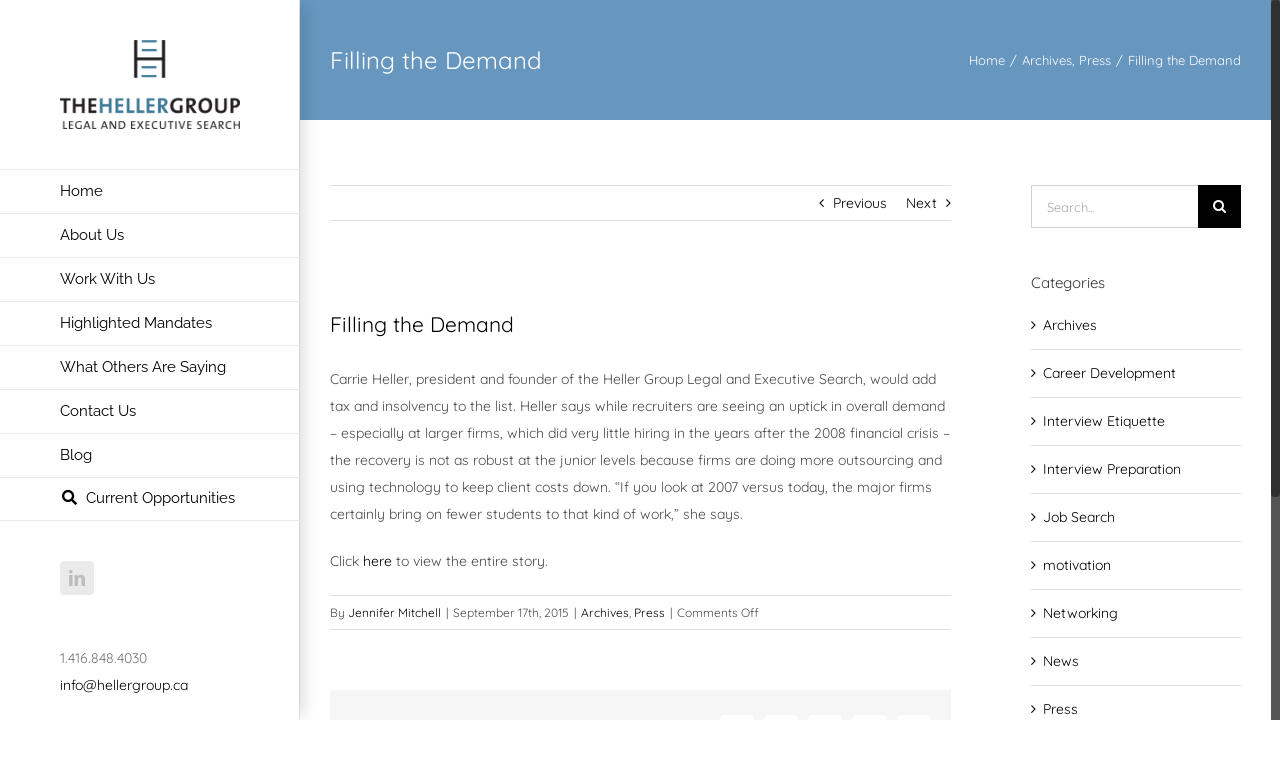

--- FILE ---
content_type: text/html; charset=UTF-8
request_url: https://thehellergroup.ca/filling-the-demand/
body_size: 10281
content:
<!DOCTYPE html><html class="no-overflow-y avada-html-layout-wide avada-html-header-position-left" lang="en-US" prefix="og: http://ogp.me/ns# fb: http://ogp.me/ns/fb#"><head><meta http-equiv="X-UA-Compatible" content="IE=edge" /><meta http-equiv="Content-Type" content="text/html; charset=utf-8"/><meta name="viewport" content="width=device-width, initial-scale=1" /> <script type="text/javascript">(()=>{var e={};e.g=function(){if("object"==typeof globalThis)return globalThis;try{return this||new Function("return this")()}catch(e){if("object"==typeof window)return window}}(),function({ampUrl:n,isCustomizePreview:t,isAmpDevMode:r,noampQueryVarName:o,noampQueryVarValue:s,disabledStorageKey:i,mobileUserAgents:a,regexRegex:c}){if("undefined"==typeof sessionStorage)return;const d=new RegExp(c);if(!a.some((e=>{const n=e.match(d);return!(!n||!new RegExp(n[1],n[2]).test(navigator.userAgent))||navigator.userAgent.includes(e)})))return;e.g.addEventListener("DOMContentLoaded",(()=>{const e=document.getElementById("amp-mobile-version-switcher");if(!e)return;e.hidden=!1;const n=e.querySelector("a[href]");n&&n.addEventListener("click",(()=>{sessionStorage.removeItem(i)}))}));const g=r&&["paired-browsing-non-amp","paired-browsing-amp"].includes(window.name);if(sessionStorage.getItem(i)||t||g)return;const u=new URL(location.href),m=new URL(n);m.hash=u.hash,u.searchParams.has(o)&&s===u.searchParams.get(o)?sessionStorage.setItem(i,"1"):m.href!==u.href&&(window.stop(),location.replace(m.href))}({"ampUrl":"https:\/\/thehellergroup.ca\/filling-the-demand\/?amp=1","noampQueryVarName":"noamp","noampQueryVarValue":"mobile","disabledStorageKey":"amp_mobile_redirect_disabled","mobileUserAgents":["Mobile","Android","Silk\/","Kindle","BlackBerry","Opera Mini","Opera Mobi"],"regexRegex":"^\\\/((?:.|\\n)+)\\\/([i]*)$","isCustomizePreview":false,"isAmpDevMode":false})})();</script> <meta name='robots' content='index, follow, max-image-preview:large, max-snippet:-1, max-video-preview:-1' /><link rel="stylesheet" media="print" onload="this.onload=null;this.media='all';" id="ao_optimized_gfonts" href="https://fonts.googleapis.com/css?family=Lato:100,300,regular,700,900%7COpen+Sans:300%7CIndie+Flower:regular%7COswald:300,regular,700&#038;subset=latin%2Clatin-ext&amp;display=swap"><link media="all" href="https://thehellergroup.ca/wp-content/cache/autoptimize/css/autoptimize_7e16923584f33868a83f6ab091e79d89.css" rel="stylesheet"><title>Filling the Demand - Leading Legal Recruiters | Lawyer Recruitment Agency Toronto</title><link rel="canonical" href="https://thehellergroup.ca/filling-the-demand/" /><meta property="og:locale" content="en_US" /><meta property="og:type" content="article" /><meta property="og:title" content="Filling the Demand - Leading Legal Recruiters | Lawyer Recruitment Agency Toronto" /><meta property="og:description" content="Carrie Heller is quoted on the in-demand areas for legal hiring in the September 2015 issue of Lexpert Magazine" /><meta property="og:url" content="https://thehellergroup.ca/filling-the-demand/" /><meta property="og:site_name" content="Leading Legal Recruiters | Lawyer Recruitment Agency Toronto" /><meta property="article:published_time" content="2015-09-17T16:24:55+00:00" /><meta property="article:modified_time" content="2017-04-08T19:03:16+00:00" /><meta name="author" content="Jennifer Mitchell" /><meta name="twitter:card" content="summary_large_image" /><meta name="twitter:label1" content="Written by" /><meta name="twitter:data1" content="Jennifer Mitchell" /><meta name="twitter:label2" content="Est. reading time" /><meta name="twitter:data2" content="1 minute" /> <script type="application/ld+json" class="yoast-schema-graph">{"@context":"https://schema.org","@graph":[{"@type":"WebPage","@id":"https://thehellergroup.ca/filling-the-demand/","url":"https://thehellergroup.ca/filling-the-demand/","name":"Filling the Demand - Leading Legal Recruiters | Lawyer Recruitment Agency Toronto","isPartOf":{"@id":"https://thehellergroup.ca/#website"},"primaryImageOfPage":{"@id":"https://thehellergroup.ca/filling-the-demand/#primaryimage"},"image":{"@id":"https://thehellergroup.ca/filling-the-demand/#primaryimage"},"thumbnailUrl":"","datePublished":"2015-09-17T16:24:55+00:00","dateModified":"2017-04-08T19:03:16+00:00","author":{"@id":"https://thehellergroup.ca/#/schema/person/f70d18c9aca2350f3340fc187c84702e"},"breadcrumb":{"@id":"https://thehellergroup.ca/filling-the-demand/#breadcrumb"},"inLanguage":"en-US","potentialAction":[{"@type":"ReadAction","target":["https://thehellergroup.ca/filling-the-demand/"]}]},{"@type":"ImageObject","inLanguage":"en-US","@id":"https://thehellergroup.ca/filling-the-demand/#primaryimage","url":"","contentUrl":""},{"@type":"BreadcrumbList","@id":"https://thehellergroup.ca/filling-the-demand/#breadcrumb","itemListElement":[{"@type":"ListItem","position":1,"name":"Home","item":"https://thehellergroup.ca/"},{"@type":"ListItem","position":2,"name":"Filling the Demand"}]},{"@type":"WebSite","@id":"https://thehellergroup.ca/#website","url":"https://thehellergroup.ca/","name":"Leading Legal Recruiters | Lawyer Recruitment Agency Toronto","description":"Leading Legal Recruitment Agency with professional Legal Recruiters in Toronto. We specialize in the placement of Lawyers, Solicitors &amp; more.","potentialAction":[{"@type":"SearchAction","target":{"@type":"EntryPoint","urlTemplate":"https://thehellergroup.ca/?s={search_term_string}"},"query-input":{"@type":"PropertyValueSpecification","valueRequired":true,"valueName":"search_term_string"}}],"inLanguage":"en-US"},{"@type":"Person","@id":"https://thehellergroup.ca/#/schema/person/f70d18c9aca2350f3340fc187c84702e","name":"Jennifer Mitchell","image":{"@type":"ImageObject","inLanguage":"en-US","@id":"https://thehellergroup.ca/#/schema/person/image/","url":"https://secure.gravatar.com/avatar/1357b33ab736739eda6e6f209c608ee7?s=96&d=mm&r=g","contentUrl":"https://secure.gravatar.com/avatar/1357b33ab736739eda6e6f209c608ee7?s=96&d=mm&r=g","caption":"Jennifer Mitchell"},"url":"https://thehellergroup.ca/author/jennifer/"}]}</script> <link href='https://fonts.gstatic.com' crossorigin='anonymous' rel='preconnect' /><link rel="alternate" type="application/rss+xml" title="Leading Legal Recruiters | Lawyer Recruitment Agency Toronto &raquo; Feed" href="https://thehellergroup.ca/feed/" /><link rel="alternate" type="application/rss+xml" title="Leading Legal Recruiters | Lawyer Recruitment Agency Toronto &raquo; Comments Feed" href="https://thehellergroup.ca/comments/feed/" /><link rel="alternate" type="text/calendar" title="Leading Legal Recruiters | Lawyer Recruitment Agency Toronto &raquo; iCal Feed" href="https://thehellergroup.ca/events/?ical=1" /><link rel="shortcut icon" href="https://thehellergroup.ca/wp-content/uploads/2014/10/h.png" type="image/x-icon" /><link rel="apple-touch-icon" href="https://thehellergroup.ca/wp-content/uploads/2014/10/h.png"><link rel="apple-touch-icon" sizes="180x180" href="https://thehellergroup.ca/wp-content/uploads/2014/10/h.png"><link rel="apple-touch-icon" sizes="152x152" href="https://thehellergroup.ca/wp-content/uploads/2014/10/h.png"><link rel="apple-touch-icon" sizes="167x167" href="https://thehellergroup.ca/wp-content/uploads/2014/10/h.png"><meta property="og:title" content="Filling the Demand"/><meta property="og:type" content="article"/><meta property="og:url" content="https://thehellergroup.ca/filling-the-demand/"/><meta property="og:site_name" content="Leading Legal Recruiters | Lawyer Recruitment Agency Toronto"/><meta property="og:description" content="Carrie Heller, president and founder of the Heller Group Legal and Executive Search, would add tax and insolvency to the list. Heller says while recruiters are seeing an uptick in overall demand – especially at larger firms, which did very little hiring in the years after the 2008 financial crisis – the recovery is not"/> <!--[if IE]><link rel='stylesheet' id='avada-IE-css' href='https://thehellergroup.ca/wp-content/themes/Avada/assets/css/dynamic/ie.min.css' type='text/css' media='all' /><style id='avada-IE-inline-css' type='text/css'>.avada-select-parent .select-arrow{background-color:#ffffff}
.select-arrow{background-color:#ffffff}</style><![endif]--><link rel='stylesheet' id='fusion-dynamic-css-css' href='https://thehellergroup.ca/wp-content/uploads/fusion-styles/2a6c0fa4857ca8bec9077f8752819b09.min.css' type='text/css' media='all' /> <script type="text/javascript" src="https://thehellergroup.ca/wp-includes/js/jquery/jquery.min.js" id="jquery-core-js"></script> <script type="text/javascript" id="layerslider-utils-js-extra">var LS_Meta = {"v":"6.11.1","fixGSAP":"1"};</script> <meta name="generator" content="Powered by LayerSlider 6.11.1 - Multi-Purpose, Responsive, Parallax, Mobile-Friendly Slider Plugin for WordPress." /><link rel="https://api.w.org/" href="https://thehellergroup.ca/wp-json/" /><link rel="alternate" title="JSON" type="application/json" href="https://thehellergroup.ca/wp-json/wp/v2/posts/1902" /><link rel="EditURI" type="application/rsd+xml" title="RSD" href="https://thehellergroup.ca/xmlrpc.php?rsd" /><meta name="generator" content="WordPress 6.7.2" /><link rel='shortlink' href='https://thehellergroup.ca/?p=1902' /><link rel="alternate" title="oEmbed (JSON)" type="application/json+oembed" href="https://thehellergroup.ca/wp-json/oembed/1.0/embed?url=https%3A%2F%2Fthehellergroup.ca%2Ffilling-the-demand%2F" /><link rel="alternate" title="oEmbed (XML)" type="text/xml+oembed" href="https://thehellergroup.ca/wp-json/oembed/1.0/embed?url=https%3A%2F%2Fthehellergroup.ca%2Ffilling-the-demand%2F&#038;format=xml" />  <script>(function(w,d,s,l,i){w[l]=w[l]||[];w[l].push({'gtm.start':
new Date().getTime(),event:'gtm.js'});var f=d.getElementsByTagName(s)[0],
j=d.createElement(s),dl=l!='dataLayer'?'&l='+l:'';j.async=true;j.src=
'https://www.googletagmanager.com/gtm.js?id='+i+dl;f.parentNode.insertBefore(j,f);
})(window,document,'script','dataLayer','GTM-5ZF9B8M');</script> <link rel="alternate" type="text/html" media="only screen and (max-width: 640px)" href="https://thehellergroup.ca/filling-the-demand/?amp=1"><meta name="tec-api-version" content="v1"><meta name="tec-api-origin" content="https://thehellergroup.ca"><link rel="alternate" href="https://thehellergroup.ca/wp-json/tribe/events/v1/" /><link rel="amphtml" href="https://thehellergroup.ca/filling-the-demand/?amp=1"><meta name="generator" content="Powered by Slider Revolution 6.2.17 - responsive, Mobile-Friendly Slider Plugin for WordPress with comfortable drag and drop interface." /> <script type="text/javascript">var doc = document.documentElement;
			doc.setAttribute( 'data-useragent', navigator.userAgent );</script> </head><body class="post-template-default single single-post postid-1902 single-format-standard tribe-no-js fusion-image-hovers fusion-pagination-sizing fusion-button_size-large fusion-button_type-flat fusion-button_span-no avada-image-rollover-circle-yes avada-image-rollover-no fusion-body ltr fusion-sticky-header no-tablet-sticky-header no-mobile-sticky-header no-mobile-slidingbar avada-has-rev-slider-styles fusion-disable-outline fusion-sub-menu-fade mobile-logo-pos-left layout-wide-mode avada-has-boxed-modal-shadow-none layout-scroll-offset-full avada-has-zero-margin-offset-top has-sidebar side-header side-header-left menu-text-align-left mobile-menu-design-modern fusion-show-pagination-text fusion-header-layout-v1 avada-responsive avada-footer-fx-bg-parallax avada-menu-highlight-style-bar fusion-search-form-classic fusion-main-menu-search-dropdown fusion-avatar-square avada-dropdown-styles avada-blog-layout-grid avada-blog-archive-layout-large avada-ec-not-100-width avada-ec-meta-layout-sidebar avada-header-shadow-yes avada-menu-icon-position-left avada-has-megamenu-shadow avada-has-mainmenu-dropdown-divider avada-has-breadcrumb-mobile-hidden avada-has-titlebar-bar_and_content avada-has-pagination-padding avada-flyout-menu-direction-fade avada-ec-views-v2" > <script type="text/javascript" id="bbp-swap-no-js-body-class">document.body.className = document.body.className.replace( 'bbp-no-js', 'bbp-js' );</script>  <noscript><iframe src="https://www.googletagmanager.com/ns.html?id=GTM-5ZF9B8M" height="0" width="0"></iframe></noscript> <a class="skip-link screen-reader-text" href="#content">Skip to content</a><div id="boxed-wrapper"><div class="fusion-sides-frame"></div><div id="wrapper" class="fusion-wrapper"><div id="home" style="position:relative;top:-1px;"></div><div id="side-header-sticky"></div><div id="side-header" class="clearfix fusion-mobile-menu-design-modern fusion-sticky-logo-1 fusion-mobile-logo-1 fusion-sticky-menu- header-shadow"><div class="side-header-wrapper"><div class="side-header-content fusion-logo-left fusion-mobile-logo-1"><div class="fusion-logo" data-margin-top="40px" data-margin-bottom="40px" data-margin-left="0px" data-margin-right="0px"> <a class="fusion-logo-link"  href="https://thehellergroup.ca/" > <noscript><img src="https://thehellergroup.ca/wp-content/uploads/2017/04/Heller-logo-stacked_4C_09_23_10.png" srcset="https://thehellergroup.ca/wp-content/uploads/2017/04/Heller-logo-stacked_4C_09_23_10.png 1x" width="400" height="197" alt="Leading Legal Recruiters | Lawyer Recruitment Agency Toronto Logo" data-retina_logo_url="" class="fusion-standard-logo" /></noscript><img src='data:image/svg+xml,%3Csvg%20xmlns=%22http://www.w3.org/2000/svg%22%20viewBox=%220%200%20400%20197%22%3E%3C/svg%3E' data-src="https://thehellergroup.ca/wp-content/uploads/2017/04/Heller-logo-stacked_4C_09_23_10.png" data-srcset="https://thehellergroup.ca/wp-content/uploads/2017/04/Heller-logo-stacked_4C_09_23_10.png 1x" width="400" height="197" alt="Leading Legal Recruiters | Lawyer Recruitment Agency Toronto Logo" data-retina_logo_url="" class="lazyload fusion-standard-logo" /> <noscript><img src="https://thehellergroup.ca/wp-content/uploads/2017/03/logo_transparent.png" srcset="https://thehellergroup.ca/wp-content/uploads/2017/03/logo_transparent.png 1x" width="400" height="59" alt="Leading Legal Recruiters | Lawyer Recruitment Agency Toronto Logo" data-retina_logo_url="" class="fusion-mobile-logo" /></noscript><img src='data:image/svg+xml,%3Csvg%20xmlns=%22http://www.w3.org/2000/svg%22%20viewBox=%220%200%20400%2059%22%3E%3C/svg%3E' data-src="https://thehellergroup.ca/wp-content/uploads/2017/03/logo_transparent.png" data-srcset="https://thehellergroup.ca/wp-content/uploads/2017/03/logo_transparent.png 1x" width="400" height="59" alt="Leading Legal Recruiters | Lawyer Recruitment Agency Toronto Logo" data-retina_logo_url="" class="lazyload fusion-mobile-logo" /> </a></div></div><div class="fusion-main-menu-container fusion-logo-menu-left"><nav class="fusion-main-menu" aria-label="Main Menu"><ul id="menu-main-menu" class="fusion-menu"><li  id="menu-item-12983"  class="menu-item menu-item-type-post_type menu-item-object-page menu-item-home menu-item-12983"  data-item-id="12983"><a  href="https://thehellergroup.ca/" class="fusion-bar-highlight"><span class="menu-text">Home</span></a></li><li  id="menu-item-13002"  class="menu-item menu-item-type-custom menu-item-object-custom menu-item-has-children menu-item-13002 fusion-dropdown-menu"  data-item-id="13002"><a  href="/our-company/" class="fusion-bar-highlight"><span class="menu-text">About Us</span></a><ul class="sub-menu"><li  id="menu-item-13003"  class="menu-item menu-item-type-post_type menu-item-object-page menu-item-13003 fusion-dropdown-submenu" ><a  href="https://thehellergroup.ca/our-company/" class="fusion-bar-highlight"><span>Our Company</span></a></li><li  id="menu-item-13004"  class="menu-item menu-item-type-post_type menu-item-object-page menu-item-13004 fusion-dropdown-submenu" ><a  href="https://thehellergroup.ca/our-creed/" class="fusion-bar-highlight"><span>Our Creed</span></a></li><li  id="menu-item-13005"  class="menu-item menu-item-type-post_type menu-item-object-page menu-item-13005 fusion-dropdown-submenu" ><a  href="https://thehellergroup.ca/our-team/" class="fusion-bar-highlight"><span>Our Team</span></a></li><li  id="menu-item-13006"  class="menu-item menu-item-type-post_type menu-item-object-page menu-item-13006 fusion-dropdown-submenu" ><a  href="https://thehellergroup.ca/press/" class="fusion-bar-highlight"><span>Press</span></a></li></ul></li><li  id="menu-item-13007"  class="menu-item menu-item-type-custom menu-item-object-custom menu-item-has-children menu-item-13007 fusion-dropdown-menu"  data-item-id="13007"><a  href="/organizations-and-firms/" class="fusion-bar-highlight"><span class="menu-text">Work With Us</span></a><ul class="sub-menu"><li  id="menu-item-13010"  class="menu-item menu-item-type-post_type menu-item-object-page menu-item-13010 fusion-dropdown-submenu" ><a  href="https://thehellergroup.ca/organizations-and-firms/" class="fusion-bar-highlight"><span>Organizations and Firms</span></a></li><li  id="menu-item-13013"  class="menu-item menu-item-type-post_type menu-item-object-page menu-item-13013 fusion-dropdown-submenu" ><a  href="https://thehellergroup.ca/candidates-and-individuals/" class="fusion-bar-highlight"><span>Candidates and Individuals</span></a></li></ul></li><li  id="menu-item-13575"  class="menu-item menu-item-type-post_type menu-item-object-page menu-item-13575"  data-item-id="13575"><a  href="https://thehellergroup.ca/past-clients/" class="fusion-bar-highlight"><span class="menu-text">Highlighted Mandates</span></a></li><li  id="menu-item-13017"  class="menu-item menu-item-type-custom menu-item-object-custom menu-item-has-children menu-item-13017 fusion-dropdown-menu"  data-item-id="13017"><a  href="/client-testimonials/" class="fusion-bar-highlight"><span class="menu-text">What Others Are Saying</span></a><ul class="sub-menu"><li  id="menu-item-13023"  class="menu-item menu-item-type-post_type menu-item-object-page menu-item-13023 fusion-dropdown-submenu" ><a  href="https://thehellergroup.ca/client-testimonials/" class="fusion-bar-highlight"><span>Client Testimonials</span></a></li><li  id="menu-item-13022"  class="menu-item menu-item-type-post_type menu-item-object-page menu-item-13022 fusion-dropdown-submenu" ><a  href="https://thehellergroup.ca/candidate-testimonials/" class="fusion-bar-highlight"><span>Candidate Testimonials</span></a></li></ul></li><li  id="menu-item-12979"  class="menu-item menu-item-type-post_type menu-item-object-page menu-item-12979"  data-item-id="12979"><a  href="https://thehellergroup.ca/contact-us/" class="fusion-bar-highlight"><span class="menu-text">Contact Us</span></a></li><li  id="menu-item-12982"  class="menu-item menu-item-type-post_type menu-item-object-page menu-item-12982"  data-item-id="12982"><a  href="https://thehellergroup.ca/blog/" class="fusion-bar-highlight"><span class="menu-text">Blog</span></a></li><li  id="menu-item-13026"  class="menu-item menu-item-type-post_type menu-item-object-page menu-item-13026"  data-item-id="13026"><a  href="https://thehellergroup.ca/current-opportunities/" class="fusion-flex-link fusion-bar-highlight"><span class="fusion-megamenu-icon"><i class="glyphicon fa-search fas fa-fw" aria-hidden="true"></i></span><span class="menu-text">Current Opportunities</span></a></li></ul></nav><div class="fusion-mobile-menu-icons"> <a href="#" class="fusion-icon fusion-icon-bars" aria-label="Toggle mobile menu" aria-expanded="false"></a></div><nav class="fusion-mobile-nav-holder fusion-mobile-menu-text-align-left" aria-label="Main Menu Mobile"></nav></div><div class="side-header-content side-header-content-1-2"><div class="side-header-content-1 fusion-clearfix"><div class="fusion-social-links-header"><div class="fusion-social-networks boxed-icons"><div class="fusion-social-networks-wrapper"><a  class="fusion-social-network-icon fusion-tooltip fusion-linkedin fusion-icon-linkedin" style data-placement="top" data-title="LinkedIn" data-toggle="tooltip" title="LinkedIn" href="https://www.linkedin.com/company/the-heller-group-legal-and-executive-search" target="_blank" rel="noopener noreferrer"><span class="screen-reader-text">LinkedIn</span></a></div></div></div></div><div class="side-header-content-2 fusion-clearfix"><div class="fusion-contact-info"><span class="fusion-contact-info-phone-number">1.416.848.4030</span><br /><span class="fusion-contact-info-email-address"><a href="mailto:&#105;n&#102;&#111;&#64;h&#101;&#108;l&#101;rgro&#117;p.&#99;a">&#105;n&#102;&#111;&#64;h&#101;&#108;l&#101;rgro&#117;p.&#99;a</a></span></div></div></div></div><div class="side-header-styling-wrapper" style="overflow:hidden;"><div class="side-header-background-image"></div><div class="side-header-background-color"></div><div class="side-header-border"></div></div></div><div id="sliders-container"></div><div class="avada-page-titlebar-wrapper" role="banner"><div class="fusion-page-title-bar fusion-page-title-bar-none fusion-page-title-bar-left"><div class="fusion-page-title-row"><div class="fusion-page-title-wrapper"><div class="fusion-page-title-captions"><h1 class="entry-title">Filling the Demand</h1></div><div class="fusion-page-title-secondary"><div class="fusion-breadcrumbs"><span class="fusion-breadcrumb-item"><a href="https://thehellergroup.ca" class="fusion-breadcrumb-link"><span >Home</span></a></span><span class="fusion-breadcrumb-sep">/</span><span class="fusion-breadcrumb-item"><a href="https://thehellergroup.ca/category/archives/" class="fusion-breadcrumb-link"><span >Archives</span></a></span>, <span class="fusion-breadcrumb-item"><a href="https://thehellergroup.ca/category/press/" class="fusion-breadcrumb-link"><span >Press</span></a></span><span class="fusion-breadcrumb-sep">/</span><span class="fusion-breadcrumb-item"><span  class="breadcrumb-leaf">Filling the Demand</span></span></div></div></div></div></div></div><main id="main" class="clearfix "><div class="fusion-row" style=""><section id="content" style="float: left;"><div class="single-navigation clearfix"> <a href="https://thehellergroup.ca/dont-panic-its-just-a-panel/" rel="prev">Previous</a> <a href="https://thehellergroup.ca/survey-shows-gender-gap-in-in-house-income/" rel="next">Next</a></div><article id="post-1902" class="post post-1902 type-post status-publish format-standard has-post-thumbnail hentry category-archives category-press"><div class="fusion-flexslider flexslider fusion-flexslider-loading post-slideshow fusion-post-slideshow"><ul class="slides"><li> <a href="" data-rel="iLightbox[gallery1902]" title="" data-title="" data-caption="" aria-label=""> <span class="screen-reader-text">View Larger Image</span> </a></li></ul></div><h2 class="entry-title fusion-post-title">Filling the Demand</h2><div class="post-content"><p>Carrie Heller, president and founder of the Heller Group Legal and Executive Search, would add tax and insolvency to the list. Heller says while recruiters are seeing an uptick in overall demand – especially at larger firms, which did very little hiring in the years after the 2008 financial crisis – the recovery is not as robust at the junior levels because firms are doing more outsourcing and using technology to keep client costs down. “If you look at 2007 versus today, the major firms certainly bring on fewer students to that kind of work,” she says.</p><p>Click <a href="http://www.lexpert.ca/article/filling-the-demand/" target="_blank">here</a> to view the entire story.</p></div><div class="fusion-meta-info"><div class="fusion-meta-info-wrapper">By <span class="vcard"><span class="fn"><a href="https://thehellergroup.ca/author/jennifer/" title="Posts by Jennifer Mitchell" rel="author">Jennifer Mitchell</a></span></span><span class="fusion-inline-sep">|</span><span class="updated rich-snippet-hidden">2017-04-08T19:03:16-04:00</span><span>September 17th, 2015</span><span class="fusion-inline-sep">|</span><a href="https://thehellergroup.ca/category/archives/" rel="category tag">Archives</a>, <a href="https://thehellergroup.ca/category/press/" rel="category tag">Press</a><span class="fusion-inline-sep">|</span><span class="fusion-comments"><span>Comments Off<span class="screen-reader-text"> on Filling the Demand</span></span></span></div></div><div class="fusion-theme-sharing-box fusion-single-sharing-box share-box"><h4>Share This Story, Choose Your Platform!</h4><div class="fusion-social-networks boxed-icons"><div class="fusion-social-networks-wrapper"><a  class="fusion-social-network-icon fusion-tooltip fusion-facebook fusion-icon-facebook" style="color:var(--sharing_social_links_icon_color);background-color:var(--sharing_social_links_box_color);border-color:var(--sharing_social_links_box_color);" data-placement="top" data-title="Facebook" data-toggle="tooltip" title="Facebook" href="https://www.facebook.com/sharer.php?u=https%3A%2F%2Fthehellergroup.ca%2Ffilling-the-demand%2F&amp;t=Filling%20the%20Demand" target="_blank"><span class="screen-reader-text">Facebook</span></a><a  class="fusion-social-network-icon fusion-tooltip fusion-twitter fusion-icon-twitter" style="color:var(--sharing_social_links_icon_color);background-color:var(--sharing_social_links_box_color);border-color:var(--sharing_social_links_box_color);" data-placement="top" data-title="Twitter" data-toggle="tooltip" title="Twitter" href="https://twitter.com/share?text=Filling%20the%20Demand&amp;url=https%3A%2F%2Fthehellergroup.ca%2Ffilling-the-demand%2F" target="_blank" rel="noopener noreferrer"><span class="screen-reader-text">Twitter</span></a><a  class="fusion-social-network-icon fusion-tooltip fusion-pinterest fusion-icon-pinterest" style="color:var(--sharing_social_links_icon_color);background-color:var(--sharing_social_links_box_color);border-color:var(--sharing_social_links_box_color);" data-placement="top" data-title="Pinterest" data-toggle="tooltip" title="Pinterest" href="http://pinterest.com/pin/create/button/?url=https%3A%2F%2Fthehellergroup.ca%2Ffilling-the-demand%2F&amp;description=Carrie%20Heller%2C%20president%20and%20founder%20of%20the%20Heller%20Group%20Legal%20and%20Executive%20Search%2C%20would%20add%20tax%20and%20insolvency%20to%20the%20list.%20Heller%20says%20while%20recruiters%20are%20seeing%20an%20uptick%20in%20overall%20demand%20%E2%80%93%20especially%20at%20larger%20firms%2C%20which%20did%20very%20little%20hiring%20in%20the%20years%20after%20the%202008%20financial%20crisis%20%E2%80%93%20the%20recovery%20is%20not&amp;media=" target="_blank" rel="noopener noreferrer"><span class="screen-reader-text">Pinterest</span></a><a  class="fusion-social-network-icon fusion-tooltip fusion-vk fusion-icon-vk" style="color:var(--sharing_social_links_icon_color);background-color:var(--sharing_social_links_box_color);border-color:var(--sharing_social_links_box_color);" data-placement="top" data-title="Vk" data-toggle="tooltip" title="Vk" href="http://vkontakte.ru/share.php?url=https%3A%2F%2Fthehellergroup.ca%2Ffilling-the-demand%2F&amp;title=Filling%20the%20Demand&amp;description=Carrie%20Heller%2C%20president%20and%20founder%20of%20the%20Heller%20Group%20Legal%20and%20Executive%20Search%2C%20would%20add%20tax%20and%20insolvency%20to%20the%20list.%20Heller%20says%20while%20recruiters%20are%20seeing%20an%20uptick%20in%20overall%20demand%20%E2%80%93%20especially%20at%20larger%20firms%2C%20which%20did%20very%20little%20hiring%20in%20the%20years%20after%20the%202008%20financial%20crisis%20%E2%80%93%20the%20recovery%20is%20not" target="_blank" rel="noopener noreferrer"><span class="screen-reader-text">Vk</span></a><a  class="fusion-social-network-icon fusion-tooltip fusion-mail fusion-icon-mail fusion-last-social-icon" style="color:var(--sharing_social_links_icon_color);background-color:var(--sharing_social_links_box_color);border-color:var(--sharing_social_links_box_color);" data-placement="top" data-title="Email" data-toggle="tooltip" title="Email" href="mailto:?subject=Filling%20the%20Demand&amp;body=https://thehellergroup.ca/filling-the-demand/" target="_self" rel="noopener noreferrer"><span class="screen-reader-text">Email</span></a><div class="fusion-clearfix"></div></div></div></div></article></section><aside id="sidebar" class="sidebar fusion-widget-area fusion-content-widget-area fusion-sidebar-right fusion-blogsidebar" style="float: right;" ><section id="search-2" class="widget widget_search"><form role="search" class="searchform fusion-search-form  fusion-search-form-classic" method="get" action="https://thehellergroup.ca/"><div class="fusion-search-form-content"><div class="fusion-search-field search-field"> <label><span class="screen-reader-text">Search for:</span> <input type="search" value="" name="s" class="s" placeholder="Search..." required aria-required="true" aria-label="Search..."/> </label></div><div class="fusion-search-button search-button"> <input type="submit" class="fusion-search-submit searchsubmit" aria-label="Search" value="&#xf002;" /></div></div></form></section><section id="categories-2" class="widget widget_categories"><div class="heading"><h4 class="widget-title">Categories</h4></div><ul><li class="cat-item cat-item-1"><a href="https://thehellergroup.ca/category/archives/">Archives</a></li><li class="cat-item cat-item-244"><a href="https://thehellergroup.ca/category/career/">Career Development</a></li><li class="cat-item cat-item-257"><a href="https://thehellergroup.ca/category/interview-etiquette/">Interview Etiquette</a></li><li class="cat-item cat-item-7"><a href="https://thehellergroup.ca/category/interviews/">Interview Preparation</a></li><li class="cat-item cat-item-245"><a href="https://thehellergroup.ca/category/job-search/">Job Search</a></li><li class="cat-item cat-item-259"><a href="https://thehellergroup.ca/category/motivation/">motivation</a></li><li class="cat-item cat-item-260"><a href="https://thehellergroup.ca/category/networking/">Networking</a></li><li class="cat-item cat-item-8"><a href="https://thehellergroup.ca/category/news/">News</a></li><li class="cat-item cat-item-66"><a href="https://thehellergroup.ca/category/press/">Press</a></li><li class="cat-item cat-item-255"><a href="https://thehellergroup.ca/category/recruiters/">Recruiters</a></li></ul></section><section id="tweets-widget-2" class="widget tweets"><div class="heading"><h4 class="widget-title">Latest From Twitter</h4></div><div style="overflow:hidden"> <a class="twitter-timeline" data-dnt="true" href="https://twitter.com/HellerGroup" data-tweet-limit="5" data-width="" data-height="" width="" height="" data-theme="light" data-link-color="#6796bf" data-border-color="#ebeaea" data-chrome="noheader nofooter">Tweets by HellerGroup</a> <script async src="//platform.twitter.com/widgets.js" charset="utf-8"></script> </div></section></aside></div></main><div class="fusion-footer"><footer id="footer" class="fusion-footer-copyright-area"><div class="fusion-row"><div class="fusion-copyright-content"><div class="fusion-copyright-notice"><div> © Copyright <script>document.write(new Date().getFullYear());</script>   |   All Rights Reserved   |   <a href='/wp-content/uploads/2017/03/Privacy-Policy_1.pdf' target='_blank'>Privacy Policy</a> </div></div><div class="fusion-social-links-footer"><div class="fusion-social-networks boxed-icons"><div class="fusion-social-networks-wrapper"><a  class="fusion-social-network-icon fusion-tooltip fusion-linkedin fusion-icon-linkedin" style data-placement="top" data-title="LinkedIn" data-toggle="tooltip" title="LinkedIn" href="https://www.linkedin.com/company/the-heller-group-legal-and-executive-search" target="_blank" rel="noopener noreferrer"><span class="screen-reader-text">LinkedIn</span></a></div></div></div></div></div></footer></div><div class="fusion-sliding-bar-wrapper"></div></div></div><div class="fusion-top-frame"></div><div class="fusion-bottom-frame"></div><div class="fusion-boxed-shadow"></div> <a class="fusion-one-page-text-link fusion-page-load-link"></a><div class="avada-footer-scripts"> <script>( function ( body ) {
			'use strict';
			body.className = body.className.replace( /\btribe-no-js\b/, 'tribe-js' );
		} )( document.body );</script> <script type="text/javascript">var fusionNavIsCollapsed=function(e){var t;window.innerWidth<=e.getAttribute("data-breakpoint")?(e.classList.add("collapse-enabled"),e.classList.contains("expanded")||(e.setAttribute("aria-expanded","false"),window.dispatchEvent(new Event("fusion-mobile-menu-collapsed",{bubbles:!0,cancelable:!0})))):(null!==e.querySelector(".menu-item-has-children.expanded .fusion-open-nav-submenu-on-click")&&e.querySelector(".menu-item-has-children.expanded .fusion-open-nav-submenu-on-click").click(),e.classList.remove("collapse-enabled"),e.setAttribute("aria-expanded","true"),null!==e.querySelector(".fusion-custom-menu")&&e.querySelector(".fusion-custom-menu").removeAttribute("style")),e.classList.add("no-wrapper-transition"),clearTimeout(t),t=setTimeout(function(){e.classList.remove("no-wrapper-transition")},400),e.classList.remove("loading")},fusionRunNavIsCollapsed=function(){var e,t=document.querySelectorAll(".fusion-menu-element-wrapper");for(e=0;e<t.length;e++)fusionNavIsCollapsed(t[e])};function avadaGetScrollBarWidth(){var e,t,n,s=document.createElement("p");return s.style.width="100%",s.style.height="200px",(e=document.createElement("div")).style.position="absolute",e.style.top="0px",e.style.left="0px",e.style.visibility="hidden",e.style.width="200px",e.style.height="150px",e.style.overflow="hidden",e.appendChild(s),document.body.appendChild(e),t=s.offsetWidth,e.style.overflow="scroll",t==(n=s.offsetWidth)&&(n=e.clientWidth),document.body.removeChild(e),t-n}fusionRunNavIsCollapsed(),window.addEventListener("fusion-resize-horizontal",fusionRunNavIsCollapsed);</script><script>var tribe_l10n_datatables = {"aria":{"sort_ascending":": activate to sort column ascending","sort_descending":": activate to sort column descending"},"length_menu":"Show _MENU_ entries","empty_table":"No data available in table","info":"Showing _START_ to _END_ of _TOTAL_ entries","info_empty":"Showing 0 to 0 of 0 entries","info_filtered":"(filtered from _MAX_ total entries)","zero_records":"No matching records found","search":"Search:","all_selected_text":"All items on this page were selected. ","select_all_link":"Select all pages","clear_selection":"Clear Selection.","pagination":{"all":"All","next":"Next","previous":"Previous"},"select":{"rows":{"0":"","_":": Selected %d rows","1":": Selected 1 row"}},"datepicker":{"dayNames":["Sunday","Monday","Tuesday","Wednesday","Thursday","Friday","Saturday"],"dayNamesShort":["Sun","Mon","Tue","Wed","Thu","Fri","Sat"],"dayNamesMin":["S","M","T","W","T","F","S"],"monthNames":["January","February","March","April","May","June","July","August","September","October","November","December"],"monthNamesShort":["January","February","March","April","May","June","July","August","September","October","November","December"],"monthNamesMin":["Jan","Feb","Mar","Apr","May","Jun","Jul","Aug","Sep","Oct","Nov","Dec"],"nextText":"Next","prevText":"Prev","currentText":"Today","closeText":"Done","today":"Today","clear":"Clear"}};</script><noscript><style>.lazyload{display:none;}</style></noscript><script data-noptimize="1">window.lazySizesConfig=window.lazySizesConfig||{};window.lazySizesConfig.loadMode=1;</script><script async data-noptimize="1" src='https://thehellergroup.ca/wp-content/plugins/autoptimize/classes/external/js/lazysizes.min.js'></script> <div id="amp-mobile-version-switcher" hidden> <a rel="" href="https://thehellergroup.ca/filling-the-demand/?amp=1"> Go to mobile version </a></div> <script type="text/javascript" src="https://thehellergroup.ca/wp-includes/js/dist/hooks.min.js" id="wp-hooks-js"></script> <script type="text/javascript" src="https://thehellergroup.ca/wp-includes/js/dist/i18n.min.js" id="wp-i18n-js"></script> <script type="text/javascript" id="wp-i18n-js-after">wp.i18n.setLocaleData( { 'text direction\u0004ltr': [ 'ltr' ] } );</script> <script type="text/javascript" id="contact-form-7-js-before">var wpcf7 = {
    "api": {
        "root": "https:\/\/thehellergroup.ca\/wp-json\/",
        "namespace": "contact-form-7\/v1"
    }
};</script> <script type="text/javascript" id="fusion-column-bg-image-js-extra">var fusionBgImageVars = {"content_break_point":"800"};</script> <script type="text/javascript" id="fusion-animations-js-extra">var fusionAnimationsVars = {"status_css_animations":"desktop"};</script> <script type="text/javascript" id="fusion-js-extra">var fusionJSVars = {"visibility_small":"640","visibility_medium":"1024"};</script> <script type="text/javascript" id="jquery-lightbox-js-extra">var fusionLightboxVideoVars = {"lightbox_video_width":"1280","lightbox_video_height":"720"};</script> <script type="text/javascript" id="fusion-equal-heights-js-extra">var fusionEqualHeightVars = {"content_break_point":"800"};</script> <script type="text/javascript" id="fusion-video-general-js-extra">var fusionVideoGeneralVars = {"status_vimeo":"1","status_yt":"1"};</script> <script type="text/javascript" id="fusion-lightbox-js-extra">var fusionLightboxVars = {"status_lightbox":"1","lightbox_gallery":"","lightbox_skin":"dark","lightbox_title":"","lightbox_arrows":"","lightbox_slideshow_speed":"5000","lightbox_autoplay":"1","lightbox_opacity":"0.95","lightbox_desc":"","lightbox_social":"","lightbox_deeplinking":"1","lightbox_path":"vertical","lightbox_post_images":"","lightbox_animation_speed":"normal","l10n":{"close":"Press Esc to close","enterFullscreen":"Enter Fullscreen (Shift+Enter)","exitFullscreen":"Exit Fullscreen (Shift+Enter)","slideShow":"Slideshow","next":"Next","previous":"Previous"}};</script> <script type="text/javascript" id="avada-rev-styles-js-extra">var avadaRevVars = {"avada_rev_styles":"1"};</script> <script type="text/javascript" id="avada-bbpress-js-extra">var avadaBbpressVars = {"alert_box_text_align":"center","alert_box_text_transform":"capitalize","alert_box_dismissable":"yes","alert_box_shadow":"no","alert_border_size":"1"};</script> <script type="text/javascript" id="jquery-nicescroll-js-extra">var avadaNiceScrollVars = {"side_header_width":"300","smooth_scrolling":"1"};</script> <script type="text/javascript" id="avada-live-search-js-extra">var avadaLiveSearchVars = {"live_search":"1","ajaxurl":"https:\/\/thehellergroup.ca\/wp-admin\/admin-ajax.php","no_search_results":"No search results match your query. Please try again","min_char_count":"4","per_page":"100","show_feat_img":"1","display_post_type":"1"};</script> <script type="text/javascript" id="fusion-flexslider-js-extra">var fusionFlexSliderVars = {"status_vimeo":"1","slideshow_autoplay":"1","slideshow_speed":"7000","pagination_video_slide":"","status_yt":"1","flex_smoothHeight":"false"};</script> <script type="text/javascript" id="avada-elastic-slider-js-extra">var avadaElasticSliderVars = {"tfes_autoplay":"1","tfes_animation":"sides","tfes_interval":"3000","tfes_speed":"800","tfes_width":"150"};</script> <script type="text/javascript" id="avada-fade-js-extra">var avadaFadeVars = {"page_title_fading":"1","header_position":"left"};</script> <script type="text/javascript" id="avada-side-header-scroll-js-extra">var avadaSideHeaderVars = {"side_header_break_point":"1100","footer_special_effects":"footer_area_bg_parallax"};</script> <script type="text/javascript" id="avada-drop-down-js-extra">var avadaSelectVars = {"avada_drop_down":"1"};</script> <script type="text/javascript" id="avada-to-top-js-extra">var avadaToTopVars = {"status_totop":"desktop_and_mobile","totop_position":"right","totop_scroll_down_only":"1"};</script> <script type="text/javascript" id="avada-header-js-extra">var avadaHeaderVars = {"header_position":"left","header_sticky":"1","header_sticky_type2_layout":"menu_only","header_sticky_shadow":"1","side_header_break_point":"1100","header_sticky_mobile":"","header_sticky_tablet":"","mobile_menu_design":"modern","sticky_header_shrinkage":"1","nav_height":"43","nav_highlight_border":"3","nav_highlight_style":"bar","logo_margin_top":"40px","logo_margin_bottom":"40px","layout_mode":"wide","header_padding_top":"0px","header_padding_bottom":"0px","scroll_offset":"full"};</script> <script type="text/javascript" id="avada-menu-js-extra">var avadaMenuVars = {"site_layout":"wide","header_position":"left","logo_alignment":"left","header_sticky":"1","header_sticky_mobile":"","header_sticky_tablet":"","side_header_break_point":"1100","megamenu_base_width":"custom_width","mobile_menu_design":"modern","dropdown_goto":"Go to...","mobile_nav_cart":"Shopping Cart","mobile_submenu_open":"Open submenu of %s","mobile_submenu_close":"Close submenu of %s","submenu_slideout":"1"};</script> <script type="text/javascript" id="avada-sidebars-js-extra">var avadaSidebarsVars = {"header_position":"left","header_layout":"v1","header_sticky":"1","header_sticky_type2_layout":"menu_only","side_header_break_point":"1100","header_sticky_tablet":"","sticky_header_shrinkage":"1","nav_height":"43","sidebar_break_point":"800"};</script> <script type="text/javascript" id="fusion-responsive-typography-js-extra">var fusionTypographyVars = {"site_width":"1170px","typography_sensitivity":"1","typography_factor":"1.5","elements":"h1, h2, h3, h4, h5, h6"};</script> <script type="text/javascript" id="fusion-scroll-to-anchor-js-extra">var fusionScrollToAnchorVars = {"content_break_point":"800","container_hundred_percent_height_mobile":"0","hundred_percent_scroll_sensitivity":"450"};</script> <script type="text/javascript" id="fusion-video-js-extra">var fusionVideoVars = {"status_vimeo":"1"};</script> <script type="text/javascript">jQuery( document ).ready( function() {
					var ajaxurl = 'https://thehellergroup.ca/wp-admin/admin-ajax.php';
					if ( 0 < jQuery( '.fusion-login-nonce' ).length ) {
						jQuery.get( ajaxurl, { 'action': 'fusion_login_nonce' }, function( response ) {
							jQuery( '.fusion-login-nonce' ).html( response );
						});
					}
				});</script> <script type="application/ld+json">{"@context":"https:\/\/schema.org","@type":"BreadcrumbList","itemListElement":[{"@type":"ListItem","position":1,"name":"Home","item":"https:\/\/thehellergroup.ca"},{"@type":"ListItem","position":2,"name":"Archives","item":"https:\/\/thehellergroup.ca\/category\/archives\/"}]}</script> </div><div class="to-top-container to-top-right"> <a href="#" id="toTop" class="fusion-top-top-link"> <span class="screen-reader-text">Go to Top</span> </a></div> <script defer src="https://thehellergroup.ca/wp-content/cache/autoptimize/js/autoptimize_74b6df1b527e640fbd6b9354740a8ccf.js"></script></body></html>